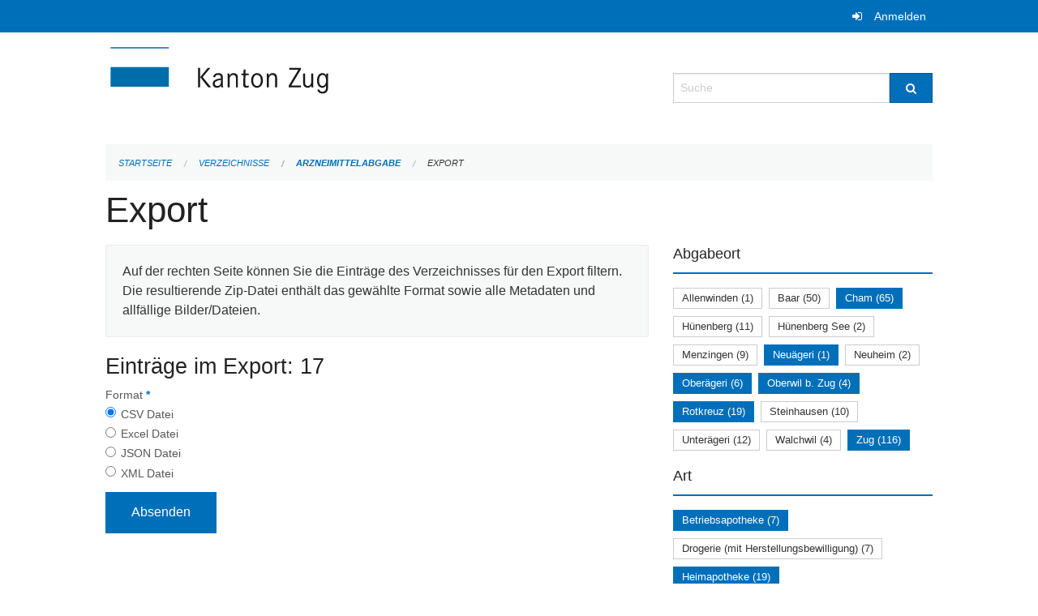

--- FILE ---
content_type: text/html; charset=UTF-8
request_url: https://verzeichnisse.zug.ch/directories/arzneimittelabgabe/+export?keywords=art%3ABetriebsapotheke%2Bart%3AHeimapotheke%2Bart%3Afachtechn.+verantwortliche+Person%2Bart%3APrivatapotheke+%28Komplement%C3%A4rmedizin%29+juristische+Person%2Bart%3ASpitalapotheke%2Babgabeort%3ACham%2Babgabeort%3AOberwil+b.+Zug%2Babgabeort%3ANeu%C3%A4geri%2Babgabeort%3AOber%C3%A4geri%2Babgabeort%3AZug%2Babgabeort%3ARotkreuz&page=0
body_size: 4912
content:
<!DOCTYPE html>
<html
    class="no-js"
    lang="de-CH"
    xmlns="http://www.w3.org/1999/xhtml" data-version="2025.71">
<head>
    <meta charset="utf-8" />
    <meta name="viewport" content="width=device-width, initial-scale=1.0" />

    
    <meta name="intercoolerjs:use-actual-http-method" content="true" />

    <title id="page-title">
        Export
    </title>
    <!-- This site is running on the
          ___              ____               ____ _                 _
         / _ \ _ __   ___ / ___| _____   __  / ___| | ___  _   _  __| |
        | | | | '_ \ / _ \ |  _ / _ \ \ / / | |   | |/ _ \| | | |/ _` |
        | |_| | | | |  __/ |_| | (_) \ V /  | |___| | (_) | |_| | (_| |
         \___/|_| |_|\___|\____|\___/ \_/    \____|_|\___/ \__,_|\__,_|

         Have a look at the source code: https://onegov.readthedocs.org
     -->
    
    <style>.slider{opacity:0;}</style>
    <link rel="stylesheet" type="text/css" href="https://verzeichnisse.zug.ch/theme/onegov.org.foundation-2025.71-135280b836118956d120c1dd703831386c3c7df4.css">
    <link rel="stylesheet" type="text/css" href="https://verzeichnisse.zug.ch/static/font-awesome/css/font-awesome.min.css___2025.71">
    

    
    
    
    
    
    <link rel="icon" href="data:;base64,iVBORw0KGgo=">
    <meta name="theme-color" content="#006fba">

    

<meta property="og:type" content="website" />
<meta property="og:url" content="https://verzeichnisse.zug.ch/directories/arzneimittelabgabe/+export?keywords=art%3ABetriebsapotheke%2Bart%3AHeimapotheke%2Bart%3Afachtechn.+verantwortliche+Person%2Bart%3APrivatapotheke+%28Komplement%C3%A4rmedizin%29+juristische+Person%2Bart%3ASpitalapotheke%2Babgabeort%3ACham%2Babgabeort%3AOberwil+b.+Zug%2Babgabeort%3ANeu%C3%A4geri%2Babgabeort%3AOber%C3%A4geri%2Babgabeort%3AZug%2Babgabeort%3ARotkreuz&amp;page=0" />


<meta property="og:site_name" content="Verzeichnisse Kanton Zug">

<meta property="og:locale" content="de_CH">
<meta property="og:locale:alternate" content="fr_CH">


    
    

<link rel="stylesheet" type="text/css" href="https://verzeichnisse.zug.ch/7da9c72a3b5f9e060b898ef7cd714b8a/jquery.datetimepicker.css.bundle.css?c013e2a6">
<link rel="stylesheet" type="text/css" href="https://verzeichnisse.zug.ch/7da9c72a3b5f9e060b898ef7cd714b8a/chosen.bundle.css?df2ed9ff">
<link rel="stylesheet" type="text/css" href="https://verzeichnisse.zug.ch/7da9c72a3b5f9e060b898ef7cd714b8a/geo-mapbox.bundle.css?0deacf46">
<link rel="stylesheet" type="text/css" href="https://verzeichnisse.zug.ch/7da9c72a3b5f9e060b898ef7cd714b8a/photoswipe.bundle.css?22605327"></head>

<body data-mapbox-token="pk.eyJ1Ijoic2VhbnRpcyIsImEiOiJjaW02ZW92OXEwMDRpeG1rbXZ5ZXJxdmtlIn0.cYzFzNi7AB4vYJgokrPVwQ" id="page-directories-arzneimittelabgabe-export" class="is-logged-out directory-entry-collection-layout" data-default-marker-color="#006fba" data-default-lat="47.15983786686978" data-default-lon="8.530540466308596" data-default-zoom="11" data-default-marker-icon="f111">
    
    <a class="show-for-sr" href="#content">Navigation überspringen</a>

    <div class="ie-11-wrapper">
      <main>

        <header >
          
          
          <div class="globals">
            <div class="row">
              <div class="columns small-12">
                  <div class="global-header">
                      
                  </div>
                <ul>
                  <li>
                    
                    
                      
    <a class="login" href="https://verzeichnisse.zug.ch/auth/login?skip=0&amp;to=%2Fdirectories%2Farzneimittelabgabe%2F%2Bexport%3Fkeywords%3Dart%253ABetriebsapotheke%252Bart%253AHeimapotheke%252Bart%253Afachtechn.%2Bverantwortliche%2BPerson%252Bart%253APrivatapotheke%2B%2528Komplement%25C3%25A4rmedizin%2529%2Bjuristische%2BPerson%252Bart%253ASpitalapotheke%252Babgabeort%253ACham%252Babgabeort%253AOberwil%2Bb.%2BZug%252Babgabeort%253ANeu%25C3%25A4geri%252Babgabeort%253AOber%25C3%25A4geri%252Babgabeort%253AZug%252Babgabeort%253ARotkreuz%26page%3D0">Anmelden</a>

                    
                  </li>
                </ul>
              </div>
            </div>
          </div>

          <div class="row header">
            <div class="small-12 medium-8 columns logo">
              <a href="https://verzeichnisse.zug.ch/" aria-label="Zurück zur Startseite">
                <img src="https://verzeichnisse.zug.ch/storage/4225e76ad1004efb2dd435bc930537d02f3fd1c4723b096d68de96657ef1a0e3" alt="Logo" title="Verzeichnisse Kanton Zug"/>
                
              </a>
            </div>
            <div class="small-12 medium-4 columns">
              
              <form class="searchbox" action="https://verzeichnisse.zug.ch/search" method="GET" data-typeahead="on" data-typeahead-source="https://verzeichnisse.zug.ch/search/suggest" data-typeahead-target="https://verzeichnisse.zug.ch/search">
                <div class="row collapse">
                    <div class="columns small-10">
                        <label for="search" class="show-for-sr">Suche</label>
                        <input id="search" data-typeahead-subject type="text" name="q" placeholder="Suche" autocomplete="off" autocorrect="off" required maxlength="200" />
                        <button type="reset" class="reset-button" tabindex="-1"></button>
                    </div>
                    <div class="columns small-2">
                        <button type="submit" class="button postfix" aria-label="Suche">
                          <i class="fa fa-search"></i>
                        </button>
                    </div>
                </div>
                <div class="row typeahead">
                  <div class="columns small-12" data-typeahead-container>
                  </div>
                </div>
              </form>
            </div>
          </div>

          <div class="row locals">
              <div class="small-12 columns">
                  
    <div class="main-navigation empty">
        
        <div class="clearfix"></div>
    </div>

                  
    
        
    

                  
    <nav role="navigation" aria-label="Sie sind hier">
        <ul class="breadcrumbs">
            
                <li class="">
    <a href="https://verzeichnisse.zug.ch/">Startseite</a>
</li>
            
                <li class="">
    <a href="https://verzeichnisse.zug.ch/directories">Verzeichnisse</a>
</li>
            
                <li class="">
    <a href="https://verzeichnisse.zug.ch/directories/arzneimittelabgabe">Arzneimittelabgabe</a>
</li>
            
                <li class="current">
    <a href="#">Export</a>
</li>
            
        </ul>
    </nav>

              </div>
          </div>

          <div class="row alerts">
            <div class="small-12 columns" id="alert-boxes">
              
              
              
    

            </div>
          </div>
        </header>

        

        <article class="row content without-sidebar-links">
          <div class="small-12 columns">
            <div class="row">
                <div class="small-12 columns">
                  <section role="main" id="content">
                    <h1 class="main-title"><div></div>
        Export
    <div></div></h1>
                    
        <div class="row">
            <div class="small-12 medium-8 columns">
                <div class="panel">
                    Auf der rechten Seite können Sie die Einträge des Verzeichnisses für den Export filtern. Die resultierende Zip-Datei enthält das gewählte Format sowie alle Metadaten und allfällige Bilder/Dateien.
                </div>
                <h3>Einträge im Export: 17</h3>
                
    <form class="" method="POST" enctype="multipart/form-data" action="https://verzeichnisse.zug.ch/directories/arzneimittelabgabe/+export?keywords=art%3ABetriebsapotheke%2Bart%3AHeimapotheke%2Bart%3Afachtechn.+verantwortliche+Person%2Bart%3APrivatapotheke+%28Komplement%C3%A4rmedizin%29+juristische+Person%2Bart%3ASpitalapotheke%2Babgabeort%3ACham%2Babgabeort%3AOberwil+b.+Zug%2Babgabeort%3ANeu%C3%A4geri%2Babgabeort%3AOber%C3%A4geri%2Babgabeort%3AZug%2Babgabeort%3ARotkreuz&amp;page=0" data-image-upload-url="https://verzeichnisse.zug.ch/images/upload.json?csrf-token=06f59cc5a8d7adb3c3e0cc6f6531d9cf3a834d171a73b860213d025439f0eb42.aWkyMg.tV_C1zmASDQw5edBs8p3zD8W3CQ" data-image-list-url="https://verzeichnisse.zug.ch/images/json" data-file-upload-url="https://verzeichnisse.zug.ch/files/upload.json?order_by=name&amp;csrf-token=06f59cc5a8d7adb3c3e0cc6f6531d9cf3a834d171a73b860213d025439f0eb42.aWkyMg.tV_C1zmASDQw5edBs8p3zD8W3CQ" data-file-list-url="https://verzeichnisse.zug.ch/files/json?order_by=name" data-sitecollection-url="https://verzeichnisse.zug.ch/sitecollection" id="">
        
            
            
                <div class="formfields ">
                    
    
        <div class="row field-csrf_token field-type-csrftokenfield False"><div class="large-12 columns">
        
            
                <input id="csrf_token" name="csrf_token" type="hidden" value="20260115193009##dd4fba37c8dccf13a4653b929bf07827689b96f3">
                
            
            
        
    </div></div>
    

                    <div class="clearfix"></div>
                </div>
            
        
            
            
                <div class="formfields ">
                    
    
        <div class="row field-file_format field-type-radiofield False"><div class="large-12 columns">
        
            
            
                

                <div class="group-label">
                    
     
    
    
        
        
            <span class="label-text">Format</span>
            <span class="label-required">*</span>
            

            
            <ul id="file_format" placeholder=""><li><input aria-required checked id="file_format-0" name="file_format" type="radio" value="csv"> <label for="file_format-0">CSV Datei</label></li><li><input aria-required id="file_format-1" name="file_format" type="radio" value="xlsx"> <label for="file_format-1">Excel Datei</label></li><li><input aria-required id="file_format-2" name="file_format" type="radio" value="json"> <label for="file_format-2">JSON Datei</label></li><li><input aria-required id="file_format-3" name="file_format" type="radio" value="xml"> <label for="file_format-3">XML Datei</label></li></ul>
        
    

                </div>
                
            
        
    </div></div>
    

                    <div class="clearfix"></div>
                </div>
            
        
        
        
            
            
                <input type="submit" value="Absenden" class="button">
            
            
        
    </form>

            </div>
            <div class="columns small-12 medium-4">
                <div class="filter-panel">
                    <div class="filter-periods">
                        <h2 class="filter-title">Abgabeort</h2>
                        
    <ul class="tags">
        <li class="click-through">
            <span
                class="False blank-label False">
    <a href="https://verzeichnisse.zug.ch/directories/arzneimittelabgabe/+export?keywords=art%3ABetriebsapotheke%2Bart%3AHeimapotheke%2Bart%3Afachtechn.+verantwortliche+Person%2Bart%3APrivatapotheke+%28Komplement%C3%A4rmedizin%29+juristische+Person%2Bart%3ASpitalapotheke%2Babgabeort%3ACham%2Babgabeort%3AOber%C3%A4geri%2Babgabeort%3ANeu%C3%A4geri%2Babgabeort%3ARotkreuz%2Babgabeort%3AZug%2Babgabeort%3AOberwil+b.+Zug%2Babgabeort%3AAllenwinden&amp;page=0&amp;past_only=0&amp;published_only=0&amp;upcoming_only=0">Allenwinden (1)</a>
</span>
        </li>
        <li class="click-through">
            <span
                class="False blank-label False">
    <a href="https://verzeichnisse.zug.ch/directories/arzneimittelabgabe/+export?keywords=art%3ABetriebsapotheke%2Bart%3AHeimapotheke%2Bart%3Afachtechn.+verantwortliche+Person%2Bart%3APrivatapotheke+%28Komplement%C3%A4rmedizin%29+juristische+Person%2Bart%3ASpitalapotheke%2Babgabeort%3ACham%2Babgabeort%3AOber%C3%A4geri%2Babgabeort%3ANeu%C3%A4geri%2Babgabeort%3ARotkreuz%2Babgabeort%3AZug%2Babgabeort%3AOberwil+b.+Zug%2Babgabeort%3ABaar&amp;page=0&amp;past_only=0&amp;published_only=0&amp;upcoming_only=0">Baar (50)</a>
</span>
        </li>
        <li class="click-through">
            <span
                class="active blank-label False">
    <a href="https://verzeichnisse.zug.ch/directories/arzneimittelabgabe/+export?keywords=art%3ABetriebsapotheke%2Bart%3AHeimapotheke%2Bart%3Afachtechn.+verantwortliche+Person%2Bart%3APrivatapotheke+%28Komplement%C3%A4rmedizin%29+juristische+Person%2Bart%3ASpitalapotheke%2Babgabeort%3ANeu%C3%A4geri%2Babgabeort%3ARotkreuz%2Babgabeort%3AOber%C3%A4geri%2Babgabeort%3AZug%2Babgabeort%3AOberwil+b.+Zug&amp;page=0&amp;past_only=0&amp;published_only=0&amp;upcoming_only=0">Cham (65)</a>
</span>
        </li>
        <li class="click-through">
            <span
                class="False blank-label False">
    <a href="https://verzeichnisse.zug.ch/directories/arzneimittelabgabe/+export?keywords=art%3ABetriebsapotheke%2Bart%3AHeimapotheke%2Bart%3Afachtechn.+verantwortliche+Person%2Bart%3APrivatapotheke+%28Komplement%C3%A4rmedizin%29+juristische+Person%2Bart%3ASpitalapotheke%2Babgabeort%3ACham%2Babgabeort%3AOber%C3%A4geri%2Babgabeort%3ANeu%C3%A4geri%2Babgabeort%3ARotkreuz%2Babgabeort%3AZug%2Babgabeort%3AOberwil+b.+Zug%2Babgabeort%3AH%C3%BCnenberg&amp;page=0&amp;past_only=0&amp;published_only=0&amp;upcoming_only=0">Hünenberg (11)</a>
</span>
        </li>
        <li class="click-through">
            <span
                class="False blank-label False">
    <a href="https://verzeichnisse.zug.ch/directories/arzneimittelabgabe/+export?keywords=art%3ABetriebsapotheke%2Bart%3AHeimapotheke%2Bart%3Afachtechn.+verantwortliche+Person%2Bart%3APrivatapotheke+%28Komplement%C3%A4rmedizin%29+juristische+Person%2Bart%3ASpitalapotheke%2Babgabeort%3ACham%2Babgabeort%3AOber%C3%A4geri%2Babgabeort%3ANeu%C3%A4geri%2Babgabeort%3ARotkreuz%2Babgabeort%3AZug%2Babgabeort%3AOberwil+b.+Zug%2Babgabeort%3AH%C3%BCnenberg+See&amp;page=0&amp;past_only=0&amp;published_only=0&amp;upcoming_only=0">Hünenberg See (2)</a>
</span>
        </li>
        <li class="click-through">
            <span
                class="False blank-label False">
    <a href="https://verzeichnisse.zug.ch/directories/arzneimittelabgabe/+export?keywords=art%3ABetriebsapotheke%2Bart%3AHeimapotheke%2Bart%3Afachtechn.+verantwortliche+Person%2Bart%3APrivatapotheke+%28Komplement%C3%A4rmedizin%29+juristische+Person%2Bart%3ASpitalapotheke%2Babgabeort%3ACham%2Babgabeort%3AOber%C3%A4geri%2Babgabeort%3ANeu%C3%A4geri%2Babgabeort%3ARotkreuz%2Babgabeort%3AZug%2Babgabeort%3AOberwil+b.+Zug%2Babgabeort%3AMenzingen&amp;page=0&amp;past_only=0&amp;published_only=0&amp;upcoming_only=0">Menzingen (9)</a>
</span>
        </li>
        <li class="click-through">
            <span
                class="active blank-label False">
    <a href="https://verzeichnisse.zug.ch/directories/arzneimittelabgabe/+export?keywords=art%3ABetriebsapotheke%2Bart%3AHeimapotheke%2Bart%3Afachtechn.+verantwortliche+Person%2Bart%3APrivatapotheke+%28Komplement%C3%A4rmedizin%29+juristische+Person%2Bart%3ASpitalapotheke%2Babgabeort%3ARotkreuz%2Babgabeort%3ACham%2Babgabeort%3AOber%C3%A4geri%2Babgabeort%3AZug%2Babgabeort%3AOberwil+b.+Zug&amp;page=0&amp;past_only=0&amp;published_only=0&amp;upcoming_only=0">Neuägeri (1)</a>
</span>
        </li>
        <li class="click-through">
            <span
                class="False blank-label False">
    <a href="https://verzeichnisse.zug.ch/directories/arzneimittelabgabe/+export?keywords=art%3ABetriebsapotheke%2Bart%3AHeimapotheke%2Bart%3Afachtechn.+verantwortliche+Person%2Bart%3APrivatapotheke+%28Komplement%C3%A4rmedizin%29+juristische+Person%2Bart%3ASpitalapotheke%2Babgabeort%3ACham%2Babgabeort%3AOber%C3%A4geri%2Babgabeort%3ANeuheim%2Babgabeort%3ANeu%C3%A4geri%2Babgabeort%3ARotkreuz%2Babgabeort%3AZug%2Babgabeort%3AOberwil+b.+Zug&amp;page=0&amp;past_only=0&amp;published_only=0&amp;upcoming_only=0">Neuheim (2)</a>
</span>
        </li>
        <li class="click-through">
            <span
                class="active blank-label False">
    <a href="https://verzeichnisse.zug.ch/directories/arzneimittelabgabe/+export?keywords=art%3ABetriebsapotheke%2Bart%3AHeimapotheke%2Bart%3Afachtechn.+verantwortliche+Person%2Bart%3APrivatapotheke+%28Komplement%C3%A4rmedizin%29+juristische+Person%2Bart%3ASpitalapotheke%2Babgabeort%3ANeu%C3%A4geri%2Babgabeort%3ARotkreuz%2Babgabeort%3ACham%2Babgabeort%3AZug%2Babgabeort%3AOberwil+b.+Zug&amp;page=0&amp;past_only=0&amp;published_only=0&amp;upcoming_only=0">Oberägeri (6)</a>
</span>
        </li>
        <li class="click-through">
            <span
                class="active blank-label False">
    <a href="https://verzeichnisse.zug.ch/directories/arzneimittelabgabe/+export?keywords=art%3ABetriebsapotheke%2Bart%3AHeimapotheke%2Bart%3Afachtechn.+verantwortliche+Person%2Bart%3APrivatapotheke+%28Komplement%C3%A4rmedizin%29+juristische+Person%2Bart%3ASpitalapotheke%2Babgabeort%3ANeu%C3%A4geri%2Babgabeort%3ARotkreuz%2Babgabeort%3ACham%2Babgabeort%3AOber%C3%A4geri%2Babgabeort%3AZug&amp;page=0&amp;past_only=0&amp;published_only=0&amp;upcoming_only=0">Oberwil b. Zug (4)</a>
</span>
        </li>
        <li class="click-through">
            <span
                class="active blank-label False">
    <a href="https://verzeichnisse.zug.ch/directories/arzneimittelabgabe/+export?keywords=art%3ABetriebsapotheke%2Bart%3AHeimapotheke%2Bart%3Afachtechn.+verantwortliche+Person%2Bart%3APrivatapotheke+%28Komplement%C3%A4rmedizin%29+juristische+Person%2Bart%3ASpitalapotheke%2Babgabeort%3ANeu%C3%A4geri%2Babgabeort%3ACham%2Babgabeort%3AOber%C3%A4geri%2Babgabeort%3AZug%2Babgabeort%3AOberwil+b.+Zug&amp;page=0&amp;past_only=0&amp;published_only=0&amp;upcoming_only=0">Rotkreuz (19)</a>
</span>
        </li>
        <li class="click-through">
            <span
                class="False blank-label False">
    <a href="https://verzeichnisse.zug.ch/directories/arzneimittelabgabe/+export?keywords=art%3ABetriebsapotheke%2Bart%3AHeimapotheke%2Bart%3Afachtechn.+verantwortliche+Person%2Bart%3APrivatapotheke+%28Komplement%C3%A4rmedizin%29+juristische+Person%2Bart%3ASpitalapotheke%2Babgabeort%3ACham%2Babgabeort%3AOber%C3%A4geri%2Babgabeort%3ANeu%C3%A4geri%2Babgabeort%3ARotkreuz%2Babgabeort%3AZug%2Babgabeort%3AOberwil+b.+Zug%2Babgabeort%3ASteinhausen&amp;page=0&amp;past_only=0&amp;published_only=0&amp;upcoming_only=0">Steinhausen (10)</a>
</span>
        </li>
        <li class="click-through">
            <span
                class="False blank-label False">
    <a href="https://verzeichnisse.zug.ch/directories/arzneimittelabgabe/+export?keywords=art%3ABetriebsapotheke%2Bart%3AHeimapotheke%2Bart%3Afachtechn.+verantwortliche+Person%2Bart%3APrivatapotheke+%28Komplement%C3%A4rmedizin%29+juristische+Person%2Bart%3ASpitalapotheke%2Babgabeort%3ACham%2Babgabeort%3AOber%C3%A4geri%2Babgabeort%3ANeu%C3%A4geri%2Babgabeort%3ARotkreuz%2Babgabeort%3AZug%2Babgabeort%3AOberwil+b.+Zug%2Babgabeort%3AUnter%C3%A4geri&amp;page=0&amp;past_only=0&amp;published_only=0&amp;upcoming_only=0">Unterägeri (12)</a>
</span>
        </li>
        <li class="click-through">
            <span
                class="False blank-label False">
    <a href="https://verzeichnisse.zug.ch/directories/arzneimittelabgabe/+export?keywords=art%3ABetriebsapotheke%2Bart%3AHeimapotheke%2Bart%3Afachtechn.+verantwortliche+Person%2Bart%3APrivatapotheke+%28Komplement%C3%A4rmedizin%29+juristische+Person%2Bart%3ASpitalapotheke%2Babgabeort%3ACham%2Babgabeort%3AOber%C3%A4geri%2Babgabeort%3ANeu%C3%A4geri%2Babgabeort%3ARotkreuz%2Babgabeort%3AZug%2Babgabeort%3AOberwil+b.+Zug%2Babgabeort%3AWalchwil&amp;page=0&amp;past_only=0&amp;published_only=0&amp;upcoming_only=0">Walchwil (4)</a>
</span>
        </li>
        <li class="click-through">
            <span
                class="active blank-label False">
    <a href="https://verzeichnisse.zug.ch/directories/arzneimittelabgabe/+export?keywords=art%3ABetriebsapotheke%2Bart%3AHeimapotheke%2Bart%3Afachtechn.+verantwortliche+Person%2Bart%3APrivatapotheke+%28Komplement%C3%A4rmedizin%29+juristische+Person%2Bart%3ASpitalapotheke%2Babgabeort%3ANeu%C3%A4geri%2Babgabeort%3ARotkreuz%2Babgabeort%3ACham%2Babgabeort%3AOber%C3%A4geri%2Babgabeort%3AOberwil+b.+Zug&amp;page=0&amp;past_only=0&amp;published_only=0&amp;upcoming_only=0">Zug (116)</a>
</span>
        </li>
    </ul>

                    </div>
                    <div class="filter-periods">
                        <h2 class="filter-title">Art</h2>
                        
    <ul class="tags">
        <li class="click-through">
            <span
                class="active blank-label False">
    <a href="https://verzeichnisse.zug.ch/directories/arzneimittelabgabe/+export?keywords=art%3APrivatapotheke+%28Komplement%C3%A4rmedizin%29+juristische+Person%2Bart%3ASpitalapotheke%2Bart%3AHeimapotheke%2Bart%3Afachtechn.+verantwortliche+Person%2Babgabeort%3ACham%2Babgabeort%3AOberwil+b.+Zug%2Babgabeort%3ANeu%C3%A4geri%2Babgabeort%3AOber%C3%A4geri%2Babgabeort%3AZug%2Babgabeort%3ARotkreuz&amp;page=0&amp;past_only=0&amp;published_only=0&amp;upcoming_only=0">Betriebsapotheke (7)</a>
</span>
        </li>
        <li class="click-through">
            <span
                class="False blank-label False">
    <a href="https://verzeichnisse.zug.ch/directories/arzneimittelabgabe/+export?keywords=art%3APrivatapotheke+%28Komplement%C3%A4rmedizin%29+juristische+Person%2Bart%3ADrogerie+%28mit+Herstellungsbewilligung%29%2Bart%3AHeimapotheke%2Bart%3ABetriebsapotheke%2Bart%3ASpitalapotheke%2Bart%3Afachtechn.+verantwortliche+Person%2Babgabeort%3ACham%2Babgabeort%3AOberwil+b.+Zug%2Babgabeort%3ANeu%C3%A4geri%2Babgabeort%3AOber%C3%A4geri%2Babgabeort%3AZug%2Babgabeort%3ARotkreuz&amp;page=0&amp;past_only=0&amp;published_only=0&amp;upcoming_only=0">Drogerie (mit Herstellungsbewilligung) (7)</a>
</span>
        </li>
        <li class="click-through">
            <span
                class="active blank-label False">
    <a href="https://verzeichnisse.zug.ch/directories/arzneimittelabgabe/+export?keywords=art%3APrivatapotheke+%28Komplement%C3%A4rmedizin%29+juristische+Person%2Bart%3ASpitalapotheke%2Bart%3Afachtechn.+verantwortliche+Person%2Bart%3ABetriebsapotheke%2Babgabeort%3ACham%2Babgabeort%3AOberwil+b.+Zug%2Babgabeort%3ANeu%C3%A4geri%2Babgabeort%3AOber%C3%A4geri%2Babgabeort%3AZug%2Babgabeort%3ARotkreuz&amp;page=0&amp;past_only=0&amp;published_only=0&amp;upcoming_only=0">Heimapotheke (19)</a>
</span>
        </li>
        <li class="click-through">
            <span
                class="False blank-label False">
    <a href="https://verzeichnisse.zug.ch/directories/arzneimittelabgabe/+export?keywords=art%3APrivatapotheke+%28Komplement%C3%A4rmedizin%29+juristische+Person%2Bart%3A%C3%B6ffentliche+Apotheke+%28inkl.+Herstellungsbewilligung%29%2Bart%3AHeimapotheke%2Bart%3ABetriebsapotheke%2Bart%3ASpitalapotheke%2Bart%3Afachtechn.+verantwortliche+Person%2Babgabeort%3ACham%2Babgabeort%3AOberwil+b.+Zug%2Babgabeort%3ANeu%C3%A4geri%2Babgabeort%3AOber%C3%A4geri%2Babgabeort%3AZug%2Babgabeort%3ARotkreuz&amp;page=0&amp;past_only=0&amp;published_only=0&amp;upcoming_only=0">öffentliche Apotheke (inkl. Herstellungsbewilligung) (15)</a>
</span>
        </li>
        <li class="click-through">
            <span
                class="False blank-label False">
    <a href="https://verzeichnisse.zug.ch/directories/arzneimittelabgabe/+export?keywords=art%3APrivatapotheke+%28Komplement%C3%A4rmedizin%29+juristische+Person%2Bart%3AHeimapotheke%2Bart%3APrivatapotheke+%28%C3%A4rztlich%29+juristische+Person%2Bart%3ABetriebsapotheke%2Bart%3ASpitalapotheke%2Bart%3Afachtechn.+verantwortliche+Person%2Babgabeort%3ACham%2Babgabeort%3AOberwil+b.+Zug%2Babgabeort%3ANeu%C3%A4geri%2Babgabeort%3AOber%C3%A4geri%2Babgabeort%3AZug%2Babgabeort%3ARotkreuz&amp;page=0&amp;past_only=0&amp;published_only=0&amp;upcoming_only=0">Privatapotheke (ärztlich) juristische Person (48)</a>
</span>
        </li>
        <li class="click-through">
            <span
                class="False blank-label False">
    <a href="https://verzeichnisse.zug.ch/directories/arzneimittelabgabe/+export?keywords=art%3APrivatapotheke+%28Komplement%C3%A4rmedizin%29+juristische+Person%2Bart%3AHeimapotheke%2Bart%3APrivatapotheke+%28%C3%A4rztlich%29+nat%C3%BCrliche+Person%2Bart%3ABetriebsapotheke%2Bart%3ASpitalapotheke%2Bart%3Afachtechn.+verantwortliche+Person%2Babgabeort%3ACham%2Babgabeort%3AOberwil+b.+Zug%2Babgabeort%3ANeu%C3%A4geri%2Babgabeort%3AOber%C3%A4geri%2Babgabeort%3AZug%2Babgabeort%3ARotkreuz&amp;page=0&amp;past_only=0&amp;published_only=0&amp;upcoming_only=0">Privatapotheke (ärztlich) natürliche Person (204)</a>
</span>
        </li>
        <li class="click-through">
            <span
                class="active blank-label False">
    <a href="https://verzeichnisse.zug.ch/directories/arzneimittelabgabe/+export?keywords=art%3AHeimapotheke%2Bart%3ASpitalapotheke%2Bart%3Afachtechn.+verantwortliche+Person%2Bart%3ABetriebsapotheke%2Babgabeort%3ACham%2Babgabeort%3AOberwil+b.+Zug%2Babgabeort%3ANeu%C3%A4geri%2Babgabeort%3AOber%C3%A4geri%2Babgabeort%3AZug%2Babgabeort%3ARotkreuz&amp;page=0&amp;past_only=0&amp;published_only=0&amp;upcoming_only=0">Privatapotheke (Komplementärmedizin) juristische Person (2)</a>
</span>
        </li>
        <li class="click-through">
            <span
                class="False blank-label False">
    <a href="https://verzeichnisse.zug.ch/directories/arzneimittelabgabe/+export?keywords=art%3APrivatapotheke+%28Komplement%C3%A4rmedizin%29+nat%C3%BCrliche+Person%2Bart%3APrivatapotheke+%28Komplement%C3%A4rmedizin%29+juristische+Person%2Bart%3AHeimapotheke%2Bart%3ABetriebsapotheke%2Bart%3ASpitalapotheke%2Bart%3Afachtechn.+verantwortliche+Person%2Babgabeort%3ACham%2Babgabeort%3AOberwil+b.+Zug%2Babgabeort%3ANeu%C3%A4geri%2Babgabeort%3AOber%C3%A4geri%2Babgabeort%3AZug%2Babgabeort%3ARotkreuz&amp;page=0&amp;past_only=0&amp;published_only=0&amp;upcoming_only=0">Privatapotheke (Komplementärmedizin) natürliche Person (4)</a>
</span>
        </li>
        <li class="click-through">
            <span
                class="active blank-label False">
    <a href="https://verzeichnisse.zug.ch/directories/arzneimittelabgabe/+export?keywords=art%3AHeimapotheke%2Bart%3APrivatapotheke+%28Komplement%C3%A4rmedizin%29+juristische+Person%2Bart%3Afachtechn.+verantwortliche+Person%2Bart%3ABetriebsapotheke%2Babgabeort%3ACham%2Babgabeort%3AOberwil+b.+Zug%2Babgabeort%3ANeu%C3%A4geri%2Babgabeort%3AOber%C3%A4geri%2Babgabeort%3AZug%2Babgabeort%3ARotkreuz&amp;page=0&amp;past_only=0&amp;published_only=0&amp;upcoming_only=0">Spitalapotheke (4)</a>
</span>
        </li>
    </ul>

                    </div>
                </div>
            </div>
        </div>
    
                  </section>
                </div>
            </div>
          </div>
        </article>

        <footer>
          
    <footer>
        <div class="row footer-content">
            <div class="small-12 columns">
                
    
        <div class="row footer-columns">
            <div class="small-12 columns medium-3">
                
    <h2>Kontakt</h2>
    <div><p>Amt für Informatik und Organisation<br>des Kantons Zug<br>Aabachstrasse 1<br>6300 Zug<br>T <a href="tel:+41 41 594 51 11">+41 41 594 51 11</a> <br><a href="mailto:service@zg.ch">service@zg.ch</a></p></div>
    

            </div>

            <div class="small-12 columns medium-5">
                
    
    <div></div>
    

            </div>

            <div class="small-12 columns medium-4">
                
    

                
    
        
    

            </div>
        </div>
    

                
    

                
    <div class="row footer-links">
      <div class="small-12 columns">
        
        
      </div>
    </div>

            </div>
        </div>
    </footer>

        <div id="clipboard-copy" class="flash-message hidden">In die Zwischenablage kopiert!</div>
        </footer>

      </main>
    </div>

    <!-- Matomo -->
<script type="text/javascript">
  var _paq = _paq || [];
  /* tracker methods like "setCustomDimension" should be called before "trackPageView" */
  _paq.push(['trackPageView']);
  _paq.push(['enableLinkTracking']);
  (function() {
    var u="//matomo.zug.ch/";
    _paq.push(['setTrackerUrl', u+'piwik.php']);
    _paq.push(['setSiteId', '18']);
    var d=document, g=d.createElement('script'), s=d.getElementsByTagName('script')[0];
    g.type='text/javascript'; g.async=true; g.defer=true; g.src=u+'piwik.js'; s.parentNode.insertBefore(g,s);
  })();
</script>
<!-- End Matomo Code -->
<script type="text/javascript" src="https://verzeichnisse.zug.ch/7da9c72a3b5f9e060b898ef7cd714b8a/common.bundle.js?771f678a"></script>
<script type="text/javascript" src="https://verzeichnisse.zug.ch/7da9c72a3b5f9e060b898ef7cd714b8a/chosen.bundle.js?6c88e4da"></script>
<script type="text/javascript" src="https://verzeichnisse.zug.ch/7da9c72a3b5f9e060b898ef7cd714b8a/geo-mapbox.bundle.js?a3e6a5d2"></script>
<script type="text/javascript" src="https://verzeichnisse.zug.ch/7da9c72a3b5f9e060b898ef7cd714b8a/all_blank.bundle.js?9baeca26"></script>
<script type="text/javascript" src="https://verzeichnisse.zug.ch/7da9c72a3b5f9e060b898ef7cd714b8a/photoswipe.bundle.js?e2341616"></script></body>

</html>

